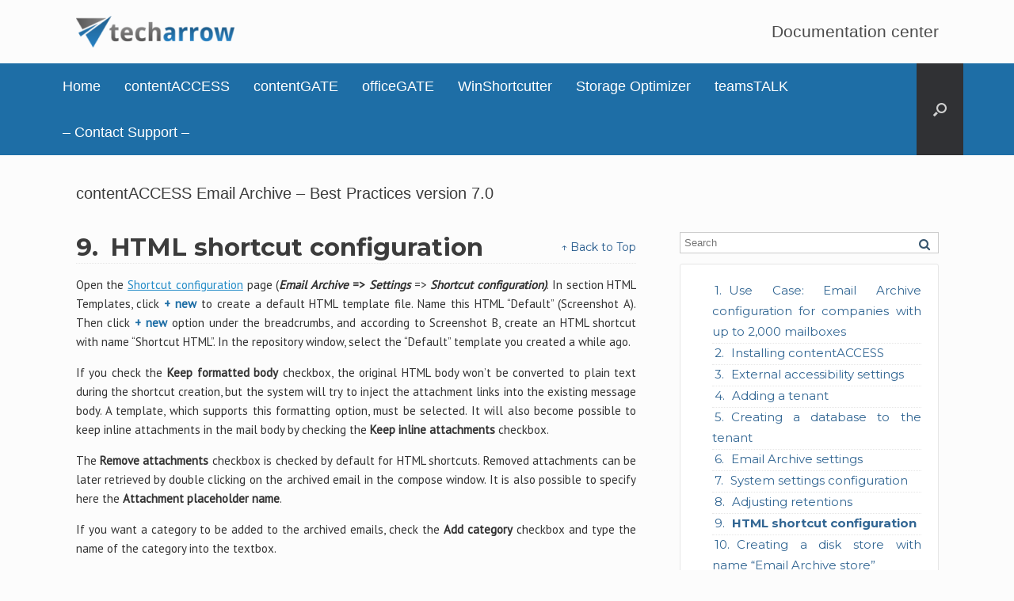

--- FILE ---
content_type: text/html; charset=UTF-8
request_url: https://documentation.tech-arrow.com/contentaccess-email-archive-best-practices-version-orion/?section=html-shortcut-configuration-v-orion
body_size: 9538
content:
<!DOCTYPE html>
<html lang="en-US">
<head>
	<meta charset="UTF-8" />
	<meta http-equiv="X-UA-Compatible" content="IE=10" />
<!-- Global site tag (gtag.js) - Google Analytics -->
<script async src="https://www.googletagmanager.com/gtag/js?id=UA-204295389-1"></script>
<script>
  window.dataLayer = window.dataLayer || [];
  function gtag(){dataLayer.push(arguments);}
  gtag('js', new Date());

  gtag('config', 'UA-204295389-1');
</script>

	<title>contentACCESS Email Archive – Best Practices version 7.0 | TECH-ARROW Documentation Center</title>
	<link rel="profile" href="http://gmpg.org/xfn/11" />
	<link rel="pingback" href="https://documentation.tech-arrow.com/xmlrpc.php" />
	<meta name='robots' content='max-image-preview:large' />
<link rel='dns-prefetch' href='//s.w.org' />
<link rel="alternate" type="application/rss+xml" title="TECH-ARROW Documentation Center &raquo; Feed" href="https://documentation.tech-arrow.com/feed/" />
<link rel="alternate" type="application/rss+xml" title="TECH-ARROW Documentation Center &raquo; Comments Feed" href="https://documentation.tech-arrow.com/comments/feed/" />
		<script type="text/javascript">
			window._wpemojiSettings = {"baseUrl":"https:\/\/s.w.org\/images\/core\/emoji\/13.1.0\/72x72\/","ext":".png","svgUrl":"https:\/\/s.w.org\/images\/core\/emoji\/13.1.0\/svg\/","svgExt":".svg","source":{"concatemoji":"https:\/\/documentation.tech-arrow.com\/wp-includes\/js\/wp-emoji-release.min.js?ver=5.8.12"}};
			!function(e,a,t){var n,r,o,i=a.createElement("canvas"),p=i.getContext&&i.getContext("2d");function s(e,t){var a=String.fromCharCode;p.clearRect(0,0,i.width,i.height),p.fillText(a.apply(this,e),0,0);e=i.toDataURL();return p.clearRect(0,0,i.width,i.height),p.fillText(a.apply(this,t),0,0),e===i.toDataURL()}function c(e){var t=a.createElement("script");t.src=e,t.defer=t.type="text/javascript",a.getElementsByTagName("head")[0].appendChild(t)}for(o=Array("flag","emoji"),t.supports={everything:!0,everythingExceptFlag:!0},r=0;r<o.length;r++)t.supports[o[r]]=function(e){if(!p||!p.fillText)return!1;switch(p.textBaseline="top",p.font="600 32px Arial",e){case"flag":return s([127987,65039,8205,9895,65039],[127987,65039,8203,9895,65039])?!1:!s([55356,56826,55356,56819],[55356,56826,8203,55356,56819])&&!s([55356,57332,56128,56423,56128,56418,56128,56421,56128,56430,56128,56423,56128,56447],[55356,57332,8203,56128,56423,8203,56128,56418,8203,56128,56421,8203,56128,56430,8203,56128,56423,8203,56128,56447]);case"emoji":return!s([10084,65039,8205,55357,56613],[10084,65039,8203,55357,56613])}return!1}(o[r]),t.supports.everything=t.supports.everything&&t.supports[o[r]],"flag"!==o[r]&&(t.supports.everythingExceptFlag=t.supports.everythingExceptFlag&&t.supports[o[r]]);t.supports.everythingExceptFlag=t.supports.everythingExceptFlag&&!t.supports.flag,t.DOMReady=!1,t.readyCallback=function(){t.DOMReady=!0},t.supports.everything||(n=function(){t.readyCallback()},a.addEventListener?(a.addEventListener("DOMContentLoaded",n,!1),e.addEventListener("load",n,!1)):(e.attachEvent("onload",n),a.attachEvent("onreadystatechange",function(){"complete"===a.readyState&&t.readyCallback()})),(n=t.source||{}).concatemoji?c(n.concatemoji):n.wpemoji&&n.twemoji&&(c(n.twemoji),c(n.wpemoji)))}(window,document,window._wpemojiSettings);
		</script>
		<style type="text/css">
img.wp-smiley,
img.emoji {
	display: inline !important;
	border: none !important;
	box-shadow: none !important;
	height: 1em !important;
	width: 1em !important;
	margin: 0 .07em !important;
	vertical-align: -0.1em !important;
	background: none !important;
	padding: 0 !important;
}
</style>
	<link rel='stylesheet' id='wp-block-library-css'  href='https://documentation.tech-arrow.com/wp-includes/css/dist/block-library/style.min.css?ver=5.8.12' type='text/css' media='all' />
<link rel='stylesheet' id='vantage-style-css'  href='https://documentation.tech-arrow.com/wp-content/themes/vantage/style.css?ver=2.4.4' type='text/css' media='all' />
<link rel='stylesheet' id='font-awesome-css'  href='https://documentation.tech-arrow.com/wp-content/themes/vantage/fontawesome/css/font-awesome.css?ver=4.2.0' type='text/css' media='all' />
<link rel='stylesheet' id='siteorigin-mobilenav-css'  href='https://documentation.tech-arrow.com/wp-content/themes/vantage/premium/extras/mobilenav/css/mobilenav.css?ver=2.4.4' type='text/css' media='all' />
<link rel='stylesheet' id='vantage-premium-css'  href='https://documentation.tech-arrow.com/wp-content/themes/vantage/premium/style.css?ver=2.4.4' type='text/css' media='all' />
<script type='text/javascript' src='https://documentation.tech-arrow.com/wp-includes/js/jquery/jquery.min.js?ver=3.6.0' id='jquery-core-js'></script>
<script type='text/javascript' src='https://documentation.tech-arrow.com/wp-includes/js/jquery/jquery-migrate.min.js?ver=3.3.2' id='jquery-migrate-js'></script>
<script type='text/javascript' src='https://documentation.tech-arrow.com/wp-content/themes/vantage/js/jquery.flexslider.min.js?ver=2.1' id='jquery-flexslider-js'></script>
<script type='text/javascript' src='https://documentation.tech-arrow.com/wp-content/themes/vantage/js/jquery.touchSwipe.min.js?ver=1.6.6' id='jquery-touchswipe-js'></script>
<script type='text/javascript' src='https://documentation.tech-arrow.com/wp-content/themes/vantage/js/jquery.theme-main.min.js?ver=2.4.4' id='vantage-main-js'></script>
<script type='text/javascript' id='siteorigin-mobilenav-js-extra'>
/* <![CDATA[ */
var mobileNav = {"search":{"url":"https:\/\/documentation.tech-arrow.com","placeholder":"Search"},"text":{"navigate":"Menu","back":"Back","close":"Close"},"nextIconUrl":"https:\/\/documentation.tech-arrow.com\/wp-content\/themes\/vantage\/premium\/extras\/mobilenav\/images\/next.png"};
/* ]]> */
</script>
<script type='text/javascript' src='https://documentation.tech-arrow.com/wp-content/themes/vantage/premium/extras/mobilenav/js/mobilenav.min.js?ver=2.4.4' id='siteorigin-mobilenav-js'></script>
<link rel="https://api.w.org/" href="https://documentation.tech-arrow.com/wp-json/" /><link rel="alternate" type="application/json" href="https://documentation.tech-arrow.com/wp-json/wp/v2/pages/22550" /><link rel="EditURI" type="application/rsd+xml" title="RSD" href="https://documentation.tech-arrow.com/xmlrpc.php?rsd" />
<link rel="wlwmanifest" type="application/wlwmanifest+xml" href="https://documentation.tech-arrow.com/wp-includes/wlwmanifest.xml" /> 
<meta name="generator" content="WordPress 5.8.12" />
<link rel="canonical" href="https://documentation.tech-arrow.com/contentaccess-email-archive-best-practices-version-orion/" />
<link rel='shortlink' href='https://documentation.tech-arrow.com/?p=22550' />
<link rel="alternate" type="application/json+oembed" href="https://documentation.tech-arrow.com/wp-json/oembed/1.0/embed?url=https%3A%2F%2Fdocumentation.tech-arrow.com%2Fcontentaccess-email-archive-best-practices-version-orion%2F" />
<link rel="alternate" type="text/xml+oembed" href="https://documentation.tech-arrow.com/wp-json/oembed/1.0/embed?url=https%3A%2F%2Fdocumentation.tech-arrow.com%2Fcontentaccess-email-archive-best-practices-version-orion%2F&#038;format=xml" />
	<!--[if lt IE 9]>
		<script src="https://documentation.tech-arrow.com/wp-content/themes/vantage/js/html5.js" type="text/javascript"></script>
	<![endif]-->
	<!--[if (gte IE 6)&(lte IE 8)]>
		<script type="text/javascript" src="https://documentation.tech-arrow.com/wp-content/themes/vantage/js/selectivizr.js"></script>
	<![endif]-->
	<meta name="viewport" content="width=device-width, initial-scale=1" />	<style type="text/css">
		.so-mobilenav-mobile + * { display: none; }
		@media screen and (max-width: 1000px) { .so-mobilenav-mobile + * { display: block; } .so-mobilenav-standard + * { display: none; } }
	</style>
	<style type="text/css">.broken_link, a.broken_link {
	text-decoration: line-through;
}</style>	<style type="text/css" media="screen">
		#footer-widgets .widget { width: 100%; }
		@media screen and (max-width: 640px) {
			#footer-widgets .widget { width: auto; float: none; }
		}
	</style>
	<style id='vantage-custom-css' class='siteorigin-custom-css' type='text/css'>
@media (max-width: 768px) {
  
  .document-wrapper{
   display: flex; flex-flow: column; }/* Adjust the max-width value as needed */
    .doc-menu .doc-menuright .doc-noprint {
        order: 2;  /* Change 'sidebar-class' to the actual class/ID */
    }
    .doc-sec-container .doc-seccontainer-left {
        order: 1;  /* Change 'content-class' to the actual class/ID */
    }
}
</style>
<style type="text/css" id="customizer-css"></style><link rel="icon" href="https://documentation.tech-arrow.com/wp-content/uploads/2021/08/32x32_png.png" sizes="32x32" />
<link rel="icon" href="https://documentation.tech-arrow.com/wp-content/uploads/2021/08/32x32_png.png" sizes="192x192" />
<link rel="apple-touch-icon" href="https://documentation.tech-arrow.com/wp-content/uploads/2021/08/32x32_png.png" />
<meta name="msapplication-TileImage" content="https://documentation.tech-arrow.com/wp-content/uploads/2021/08/32x32_png.png" />
		<style type="text/css" id="wp-custom-css">
			.home_boxes h1{
	font-size: 120% !important;
}

@media (max-width: 1000px) {
  
  .document-wrapper{
   display: flex; flex-flow: column; }/* Adjust the max-width value as needed */
    .doc-menuright{
        order: 2;  /* Change 'sidebar-class' to the actual class/ID */
    }
   .doc-seccontainer-left {
        order: 1;  /* Change 'content-class' to the actual class/ID */
    }
	
	.support-text{
		display: none !important;
	}
}

.home_boxes h3{
	padding-bottom: 0px !important;
}

.home_boxes h3 .desc
{
	min-height: 120px;
}

.home_boxes h1 
{
	min-height: 50px;
	vertical-align: middle;
}

.aiassistant{
	border: 0px !important;
	float: left;
	
	font-weight: bold;
	background-color: transparent !important;
}

.aiassistant span{
	font-size: 120%;
}
.documentor-mint .icon-external-link:before{
	 display: none !important;
   content: none !important;
}

.icon-external-link .doc-ext,
.icon-external-link::before,
.icon-external-link::after {
    display: none !important;
    content: none !important;
}		</style>
		</head>

<body class="page-template-default page page-id-22550 responsive layout-full no-js no-sidebar has-menu-search panels-style-force-full mobilenav">


<div id="page-wrapper">

	
	<header id="masthead" class="site-header" role="banner">

	<div class="hgroup full-container">
<!-- 	original line -->
<!-- 		<a href="" title="" rel="home" class="logo"></a> -->
		<a href="https://www.tech-arrow.com" target="_blank" class="logo"><img src="https://documentation.tech-arrow.com/wp-content/uploads/2016/03/techarrow_-481x97_png-e1460372429474.png"  class="logo-no-height-constrain"  width="200"  height="40"  alt="TECH-ARROW Documentation Center Logo"  /></a>		

		
			<div class="support-text">
				Documentation center			</div>

		
	</div><!-- .hgroup.full-container -->

	
<nav role="navigation" class="site-navigation main-navigation primary mobile-navigation">

	<div class="full-container">
							<div id="search-icon">
				<div id="search-icon-icon"><div class="vantage-icon-search"></div></div>
				
<form method="get" class="searchform" action="https://documentation.tech-arrow.com/" role="search">
	<input type="text" class="field" name="s" value="" placeholder="Search"/>
</form>
			</div>
		
					<div id="so-mobilenav-standard-1" data-id="1" class="so-mobilenav-standard"></div><div class="menu-menu-1-container"><ul id="menu-menu-1" class="menu"><li id="menu-item-101" class="menu-item menu-item-type-post_type menu-item-object-page menu-item-home menu-item-101"><a href="https://documentation.tech-arrow.com/">Home</a></li>
<li id="menu-item-294" class="menu-item menu-item-type-post_type menu-item-object-page menu-item-294"><a href="https://documentation.tech-arrow.com/contentaccess-manuals/">contentACCESS</a></li>
<li id="menu-item-18" class="menu-item menu-item-type-custom menu-item-object-custom menu-item-18"><a href="https://documentation.tech-arrow.com/contentgate/"><span class="icon"></span>contentGATE</a></li>
<li id="menu-item-20" class="menu-item menu-item-type-custom menu-item-object-custom menu-item-20"><a href="https://documentation.tech-arrow.com/officegate/"><span class="icon"></span>officeGATE</a></li>
<li id="menu-item-223" class="menu-item menu-item-type-post_type menu-item-object-page menu-item-223"><a href="https://documentation.tech-arrow.com/tech-arrows-winshortcutter/">WinShortcutter</a></li>
<li id="menu-item-22086" class="menu-item menu-item-type-post_type menu-item-object-page menu-item-22086"><a href="https://documentation.tech-arrow.com/storage-optimizer-documentation/">Storage Optimizer</a></li>
<li id="menu-item-16242" class="menu-item menu-item-type-post_type menu-item-object-page menu-item-16242"><a href="https://documentation.tech-arrow.com/teamstalk-documentation/">teamsTALK</a></li>
<li id="menu-item-15619" class="menu-item menu-item-type-custom menu-item-object-custom menu-item-15619"><a href="https://www.tech-arrow.com/contact/"><span class="icon"></span>&#8211; Contact Support &#8211;</a></li>
</ul></div><div id="so-mobilenav-mobile-1" data-id="1" class="so-mobilenav-mobile"></div><div class="menu-mobilenav-container"><ul id="mobile-nav-item-wrap-1" class="menu"><li><a href="#" class="mobilenav-main-link" data-id="1"><span class="mobile-nav-icon"></span>Menu</a></li></ul></div>			</div>
</nav><!-- .site-navigation .main-navigation -->
</header><!-- #masthead .site-header -->

	
	
	
	<div id="main" class="site-main">
		<div class="full-container">
			
<div id="primary" class="content-area">
	<div id="content" class="site-content" role="main">

		
			
<article id="post-22550" class="post-22550 page type-page status-publish hentry post">

	<div class="entry-main">

		
		<header class="entry-header">
			<h1 class="entry-title">contentACCESS Email Archive – Best Practices version 7.0</h1>
					</header><!-- .entry-header -->

		<div class="entry-content">
			<link rel='stylesheet' href='https://documentation.tech-arrow.com/wp-content/plugins/documentor/skins/mint/style.css' type='text/css' media='all' /><div id="documentor-286" class="documentor-mint documentor-wrap" data-docid = "286" data-epid = "22550" ><div class="document-wrapper"><div class="doc-menu doc-menuright doc-noprint"><span class="doc-search">
					<input type="text" name="search_document" class="search-document" placeholder="Search" />
					<img src="https://documentation.tech-arrow.com/wp-content/plugins/documentor/skins/mint/images/search.png" />
				</span><div class="doc-menurelated"><ol class="doc-list-front"><li class="doc-actli"><a class="documentor-menu" href="https://documentation.tech-arrow.com/contentaccess-email-archive-best-practices-version-orion/?section=use-case-email-archive-configuration-for-companies-with-up-to-2000-mailboxes-v-orion"  style="clear:none;line-height:20px;font-family:Montserrat,sans-serif;font-size:15px;font-weight:normal;font-style:normal;color:#326693;" data-href="#use-case-email-archive-configuration-for-companies-with-up-to-2000-mailboxes-v-orion" data-sec-counter="1" data-section-id="13078">Use Case: Email Archive configuration for companies with up to 2,000 mailboxes</a><div class="doc-menu-border"></div></li><li class="doc-actli"><a class="documentor-menu" href="https://documentation.tech-arrow.com/contentaccess-email-archive-best-practices-version-orion/?section=installing-contentaccess-v-orion"  style="clear:none;line-height:20px;font-family:Montserrat,sans-serif;font-size:15px;font-weight:normal;font-style:normal;color:#326693;" data-href="#installing-contentaccess-v-orion" data-sec-counter="2" data-section-id="13079">Installing contentACCESS</a><div class="doc-menu-border"></div></li><li class="doc-actli"><a class="documentor-menu" href="https://documentation.tech-arrow.com/contentaccess-email-archive-best-practices-version-orion/?section=external-accessibility-settings-v-orion"  style="clear:none;line-height:20px;font-family:Montserrat,sans-serif;font-size:15px;font-weight:normal;font-style:normal;color:#326693;" data-href="#external-accessibility-settings-v-orion" data-sec-counter="3" data-section-id="13080">External accessibility settings</a><div class="doc-menu-border"></div></li><li class="doc-actli"><a class="documentor-menu" href="https://documentation.tech-arrow.com/contentaccess-email-archive-best-practices-version-orion/?section=adding-a-tenant-v-orion"  style="clear:none;line-height:20px;font-family:Montserrat,sans-serif;font-size:15px;font-weight:normal;font-style:normal;color:#326693;" data-href="#adding-a-tenant-v-orion" data-sec-counter="4" data-section-id="13081">Adding a tenant</a><div class="doc-menu-border"></div></li><li class="doc-actli"><a class="documentor-menu" href="https://documentation.tech-arrow.com/contentaccess-email-archive-best-practices-version-orion/?section=creating-a-database-to-the-tenant-v-orion"  style="clear:none;line-height:20px;font-family:Montserrat,sans-serif;font-size:15px;font-weight:normal;font-style:normal;color:#326693;" data-href="#creating-a-database-to-the-tenant-v-orion" data-sec-counter="5" data-section-id="13082">Creating a database to the tenant</a><div class="doc-menu-border"></div></li><li class="doc-actli"><a class="documentor-menu" href="https://documentation.tech-arrow.com/contentaccess-email-archive-best-practices-version-orion/?section=email-archive-settings-v-orion"  style="clear:none;line-height:20px;font-family:Montserrat,sans-serif;font-size:15px;font-weight:normal;font-style:normal;color:#326693;" data-href="#email-archive-settings-v-orion" data-sec-counter="6" data-section-id="13083">Email Archive settings</a><div class="doc-menu-border"></div></li><li class="doc-actli"><a class="documentor-menu" href="https://documentation.tech-arrow.com/contentaccess-email-archive-best-practices-version-orion/?section=system-settings-configuration-v-orion"  style="clear:none;line-height:20px;font-family:Montserrat,sans-serif;font-size:15px;font-weight:normal;font-style:normal;color:#326693;" data-href="#system-settings-configuration-v-orion" data-sec-counter="7" data-section-id="13084">System settings configuration</a><div class="doc-menu-border"></div></li><li class="doc-actli"><a class="documentor-menu" href="https://documentation.tech-arrow.com/contentaccess-email-archive-best-practices-version-orion/?section=adjusting-retentions-v-orion"  style="clear:none;line-height:20px;font-family:Montserrat,sans-serif;font-size:15px;font-weight:normal;font-style:normal;color:#326693;" data-href="#adjusting-retentions-v-orion" data-sec-counter="8" data-section-id="13085">Adjusting retentions</a><div class="doc-menu-border"></div></li><li class="doc-actli"><a class="documentor-menu" href="https://documentation.tech-arrow.com/contentaccess-email-archive-best-practices-version-orion/?section=html-shortcut-configuration-v-orion"  style="clear:none;line-height:20px;font-family:Montserrat,sans-serif;font-size:15px;font-weight:normal;font-style:normal;color:#326693;" data-href="#html-shortcut-configuration-v-orion" data-sec-counter="9" data-section-id="13086">HTML shortcut configuration</a><div class="doc-menu-border"></div></li><li class="doc-actli"><a class="documentor-menu" href="https://documentation.tech-arrow.com/contentaccess-email-archive-best-practices-version-orion/?section=creating-a-disk-store-with-name-email-archive-store-v-orion"  style="clear:none;line-height:20px;font-family:Montserrat,sans-serif;font-size:15px;font-weight:normal;font-style:normal;color:#326693;" data-href="#creating-a-disk-store-with-name-email-archive-store-v-orion" data-sec-counter="10" data-section-id="13087">Creating a disk store with name “Email Archive store”</a><div class="doc-menu-border"></div></li><li class="doc-actli"><a class="documentor-menu" href="https://documentation.tech-arrow.com/contentaccess-email-archive-best-practices-version-orion/?section=configuring-the-provisioning-and-archive-scheduler-v-orion"  style="clear:none;line-height:20px;font-family:Montserrat,sans-serif;font-size:15px;font-weight:normal;font-style:normal;color:#326693;" data-href="#configuring-the-provisioning-and-archive-scheduler-v-orion" data-sec-counter="11" data-section-id="13088">Configuring the provisioning and archive scheduler</a><div class="doc-menu-border"></div></li><li class="doc-actli"><a class="documentor-menu" href="https://documentation.tech-arrow.com/contentaccess-email-archive-best-practices-version-orion/?section=perform-the-provisioning-settings-v-orion"  style="clear:none;line-height:20px;font-family:Montserrat,sans-serif;font-size:15px;font-weight:normal;font-style:normal;color:#326693;" data-href="#perform-the-provisioning-settings-v-orion" data-sec-counter="12" data-section-id="13089">Provisioning settings</a><div class="doc-menu-border"></div></li><li class="doc-actli"><a class="documentor-menu" href="https://documentation.tech-arrow.com/contentaccess-email-archive-best-practices-version-orion/?section=creating-a-content-indexing-job-v-orion"  style="clear:none;line-height:20px;font-family:Montserrat,sans-serif;font-size:15px;font-weight:normal;font-style:normal;color:#326693;" data-href="#creating-a-content-indexing-job-v-orion" data-sec-counter="13" data-section-id="13095">Creating a Content indexing job</a><div class="doc-menu-border"></div></li><li class="doc-actli"><a class="documentor-menu" href="https://documentation.tech-arrow.com/contentaccess-email-archive-best-practices-version-orion/?section=creating-an-email-archive-job-v-orion"  style="clear:none;line-height:20px;font-family:Montserrat,sans-serif;font-size:15px;font-weight:normal;font-style:normal;color:#326693;" data-href="#creating-an-email-archive-job-v-orion" data-sec-counter="14" data-section-id="13090">Creating an Email archive job</a><div class="doc-menu-border"></div></li><li class="doc-actli"><a class="documentor-menu" href="https://documentation.tech-arrow.com/contentaccess-email-archive-best-practices-version-orion/?section=saving-the-changes-v-orion"  style="clear:none;line-height:20px;font-family:Montserrat,sans-serif;font-size:15px;font-weight:normal;font-style:normal;color:#326693;" data-href="#saving-the-changes-v-orion" data-sec-counter="15" data-section-id="13091">Saving the changes</a><div class="doc-menu-border"></div></li><li class="doc-actli"><a class="documentor-menu" href="https://documentation.tech-arrow.com/contentaccess-email-archive-best-practices-version-orion/?section=archive-job-events-v-orion"  style="clear:none;line-height:20px;font-family:Montserrat,sans-serif;font-size:15px;font-weight:normal;font-style:normal;color:#326693;" data-href="#archive-job-events-v-orion" data-sec-counter="16" data-section-id="13092">Archive job events</a><div class="doc-menu-border"></div></li><li class="doc-actli"><a class="documentor-menu" href="https://documentation.tech-arrow.com/contentaccess-email-archive-best-practices-version-orion/?section=email-archives-address-book-v-orion"  style="clear:none;line-height:20px;font-family:Montserrat,sans-serif;font-size:15px;font-weight:normal;font-style:normal;color:#326693;" data-href="#email-archives-address-book-v-orion" data-sec-counter="17" data-section-id="13093">Email archive's Address book</a><div class="doc-menu-border"></div></li><li class="doc-actli"><a class="documentor-menu" href="https://documentation.tech-arrow.com/contentaccess-email-archive-best-practices-version-orion/?section=enjoy-it-v-orion"  style="clear:none;line-height:20px;font-family:Montserrat,sans-serif;font-size:15px;font-weight:normal;font-style:normal;color:#326693;" data-href="#enjoy-it-v-orion" data-sec-counter="18" data-section-id="13094">Enjoy it!</a><div class="doc-menu-border"></div></li></ol><div class="documentor-related" style="clear:none;line-height:20px;font-family:Montserrat,sans-serif;font-size:15px;font-weight:normal;font-style:normal;color:#326693;"><div class="documentor-relatedtitle">  </div><div class="doc-related-links"><div><a href="" style="clear:none;line-height:20px;font-family:Montserrat,sans-serif;font-size:15px;font-weight:normal;font-style:normal;color:#326693;"></a></div></div></div></div></div><div class="doc-sec-container doc-seccontainer-left" id="documentor_seccontainer"><div class="doc-sectionwrap" id="html-shortcut-configuration-v-orion_wrap"><div class="documentor-section  section-13086" id="html-shortcut-configuration-v-orion" data-section-id="13086"><h2 class="doc-sec-title" style="clear:none;line-height:39px;font-family:Montserrat,sans-serif;font-size:31px;font-weight:700;font-style:normal;color:#3c3c3c;border-bottom: 1px dotted #e6e6e6;"> <span class="doc-sec-count" style="display:inline-block">9.</span><span class="title-text">HTML shortcut configuration</span>  <div class="documentor-social doc-noprint"></div><a class="scrollup doc-noprint">↑ Back to Top</a></h2><div class="doc-sec-content" style="clear:none;line-height:24px;font-family:PT Sans,sans-serif;font-size:15px;font-weight:normal;font-style:normal;color:#333333;"><p>Open the <a href="https://documentation.tech-arrow.com/contentaccess-documentation-version-orion/?section=shortcuts-in-email-archiving-v-orion" rel="noopener" target="_blank">Shortcut configuration</a> page (<strong><em>Email Archive</em> =></strong> <strong><em>Settings</em></strong> => <strong><em>Shortcut configuration)</em></strong>. In section HTML Templates, click <font style="color:#1e6ea6;"><strong>+ new</strong></font> to create a default HTML template file. Name this HTML “Default” (Screenshot A). Then click <font style="color:#1e6ea6;"><strong>+ new</strong></font> option under the breadcrumbs, and according to Screenshot B, create an HTML shortcut with name “Shortcut HTML”. In the repository window, select the “Default” template you created a while ago.</p>
<p>If you check the <strong>Keep formatted body</strong> checkbox, the original HTML body won’t be converted to plain text during the shortcut creation, but the system will try to inject the attachment links into the existing message body. A template, which supports this formatting option, must be selected. It will also become possible to keep inline attachments in the mail body by checking the <strong>Keep inline attachments</strong> checkbox.</p>
<p>The <strong>Remove attachments</strong> checkbox is checked by default for HTML shortcuts. Removed attachments can be later retrieved by double clicking on the archived email in the compose window. It is also possible to specify here the <strong>Attachment placeholder name</strong>.</p>
<p>If you want a category to be added to the archived emails, check the <strong>Add category</strong> checkbox and type the name of the category into the textbox.</p>
<p><img loading="lazy" src="https://documentation.tech-arrow.com/wp-content/uploads/2019/08/EA_BP_13.png" alt="" width="1360" height="629" class="aligncenter size-full wp-image-9778" srcset="https://documentation.tech-arrow.com/wp-content/uploads/2019/08/EA_BP_13.png 1360w, https://documentation.tech-arrow.com/wp-content/uploads/2019/08/EA_BP_13-300x139.png 300w, https://documentation.tech-arrow.com/wp-content/uploads/2019/08/EA_BP_13-768x355.png 768w, https://documentation.tech-arrow.com/wp-content/uploads/2019/08/EA_BP_13-1024x474.png 1024w" sizes="(max-width: 1360px) 100vw, 1360px" /><small><center>Screenshot A</center></small></p>
<p><img src="https://documentation.tech-arrow.com/wp-content/uploads/2019/08/EA_BP_14.png" alt="" width=65% class="aligncenter size-full wp-image-9779" srcset="https://documentation.tech-arrow.com/wp-content/uploads/2019/08/EA_BP_14.png 675w, https://documentation.tech-arrow.com/wp-content/uploads/2019/08/EA_BP_14-300x270.png 300w" sizes="(max-width: 675px) 100vw, 675px" /><small><center>Screenshot B</center></small><br />
<!--more--></p>
<p>contentACCESS uses shortcuts to retrieve the archived items. It is recommended to use <strong>HTML shortcut</strong> instead of <strong>Normal shortcut</strong>. Normal shortcut works only in MS Outlook if contentACCESS Outlook forms are installed. The HTML shortcut will work with MS Outlook and OWA. If HTML shortcut is used, then the archived email message and the attachment are accessible using the links in the HTML. The archived emails will be marked with the category you select under ‘Add category’ option. Thanks to the <strong>Remove attachments</strong> option, the attachments will be stored separately from the body of the email message.</p>
<p>The shortcut created, at first, is automatically set to default. Default shortcut is used by manual archiving by the contentACCESS MailApp and OWA integration. The option is configurable on the <strong>Shortcut configuration</strong> page using the context menu.</p>
<p>The HTML Templates are free for editing. The size of a HTML-template cannot exceed <strong>32 kB</strong>; for this reason, it is not recommended to use MS Word for editing HTML templates.</p>
</div><div class="documentor-help"><span class="doc-noprint doc-feedback"><span class="icon-tag_faces doc-icons doc-noprint"></span>Was this helpful?</span>
						<span class="doc-noprint"><a class="positive-feedback" href="#" > Yes </a></span> 
						<span class="doc-noprint"><a class="negative-feedback" href="#" > No </a></span><span class="doc-noprint doc_sedit"><a title="Give suggestion" href="#sugestedit_popup286" rel="leanModal" class="spopupopen" ><span><span class="icon-edit doc-icons"></span>Suggest edit </a></span><div class="negative-feedbackform doc-noprint">
					</div><div class="feedback-msg doc-noprint"></div><div class="doc-socialshare doc-noprint bottom">
			<div class="doc-sharelink" data-sharelink="https%3A%2F%2Fdocumentation.tech-arrow.com%2Fcontentaccess-email-archive-best-practices-version-orion%2F%3Fsection%3Dhtml-shortcut-configuration-v-orion"></div><div class="sbutton doc-fb-share square doc-fsbtn" id="doc_fb_share"><a rel="nofollow" href="http://www.facebook.com/sharer.php?u=https://documentation.tech-arrow.com/contentaccess-email-archive-best-practices-version-orion/?section=html-shortcut-configuration-v-orion&amp;title=contentACCESS+Email+Archive+%E2%80%93+Best+Practices+version+Orion" title="Share to Facebook" onclick="window.open(this.href,'targetWindow','toolbar=no,location=no,status=no,menubar=no,scrollbars=yes,resizable=yes,width=700,height=450');return false;"><i class="cs c-icon-doc-facebook"></i></a><span class="doc-socialcount" id="doc-fb-count"><i class="cs c-icon-doc-spinner animate-spin"></i></span></div><div class="sbutton doc-twitter-share square" id="doc_twitter_share"><a rel="nofollow" href="http://twitter.com/share?text=contentACCESS+Email+Archive+%E2%80%93+Best+Practices+version+Orion&amp;url=https%3A%2F%2Fdocumentation.tech-arrow.com%2Fcontentaccess-email-archive-best-practices-version-orion%2F%3Fsection%3Dhtml-shortcut-configuration-v-orion" title="Share to Twitter" onclick="window.open(this.href,'targetWindow','toolbar=no,location=no,status=no,menubar=no,scrollbars=yes,resizable=yes,width=700,height=450');return false;"><i class="cs c-icon-doc-twitter"></i></a><span class="doc-socialcount" id="doc-twitter-count"><i class="cs c-icon-doc-spinner animate-spin"></i></span></div><div class="sbutton doc-gplus-share square" id="doc_gplus_share"><a rel="nofollow" href="https://plus.google.com/share?url=https%3A%2F%2Fdocumentation.tech-arrow.com%2Fcontentaccess-email-archive-best-practices-version-orion%2F%3Fsection%3Dhtml-shortcut-configuration-v-orion" title="Share to Google Plus" onclick="window.open(this.href,'targetWindow','toolbar=no,location=no,status=no,menubar=no,scrollbars=yes,resizable=yes,width=700,height=450');return false;"><i class="cs c-icon-doc-gplus"></i></a><span class="doc-socialcount" id="doc-gplus-count" data-gpluscnt="0"><i class="cs c-icon-doc-spinner animate-spin"></i></span></div><div class="sbutton doc-pin-share square" id="doc_pin_share"><a rel="nofollow" href="http://pinterest.com/pin/create/bookmarklet/?url=https%3A%2F%2Fdocumentation.tech-arrow.com%2Fcontentaccess-email-archive-best-practices-version-orion%2F%3Fsection%3Dhtml-shortcut-configuration-v-orion&amp;description=contentACCESS+Email+Archive+%E2%80%93+Best+Practices+version+Orion" title="Share to Pinterest" onclick="window.open(this.href,'targetWindow','toolbar=no,location=no,status=no,menubar=no,scrollbars=yes,resizable=yes,width=700,height=450');return false;"><i class="cs c-icon-doc-pinterest"></i></a><span class="doc-socialcount" id="doc-pin-count"><i class="cs c-icon-doc-spinner animate-spin"></i></span></div></div></div><div class="doc-nav doc-noprint"><a data-href="#adjusting-retentions-v-orion" class="doc-prev">&laquo; Adjusting retentions</a><a data-href="#creating-a-disk-store-with-name-email-archive-store-v-orion" class="doc-next">Creating a disk store with name “Email Archive store” &raquo;</a></div></div></div><!--./doc-sectionwrap--><div class="doc-credits">Help Guide Powered by <a href="https://documentor.in/?utm_source=plugin&utm_medium=footer&utm_campaign=powered-by">Documentor</a></div></div><!--.doc-sec-container--><div id="sugestedit_popup286" class="sugestedit_popup">
				<a class="modal_close"></a>
				<form name="documentor-suggestform" method="post" class="documentor-suggestform">
					<div class="doc-frmdiv" style="font-weight: bold;">Suggest Edit
					</div>
					<div class="doc-frmdiv">
						<input type="text" name="sec_title" class="sedit-sectitle txtinput" value="" />
					</div><div class="doc-frmdiv">
							<input type="text" name="name" class="txtinput" placeholder="Name" required />
						</div><div class="doc-frmdiv">
							<input type="email" class="emailinput" placeholder="Email" name="email" required /> 
						</div><div class="doc-frmdiv">
							<textarea name="content" class="textareainput" placeholder="Post your suggestion..." required></textarea>
						</div><div class="doc-frmdiv"><label> Captcha :&nbsp; </label><span class="doc-sedit-captcha"></span></div><input type="hidden" class="sedit-secid" name="secid" value="" />
					<input type="hidden" class="sedit-postid" name="sedit_postid" value="" />
					<input type="hidden" class="sedit-docid" name="docid" value="286" />
					<button class="docsubmit-suggestform"> Submit </button>
				</form>
			</div><script type="text/javascript">
			jQuery(document).ready(function(){
				jQuery("#documentor-286").documentor({
					documentid	: 286,
					docid		: "documentor-286",
					animation	: "",
					indexformat	: "1",
					pformat		: "decimal",
					cformat		: "decimal",					
					secstyle	: "clear:none;line-height:20px;font-family:Montserrat,sans-serif;font-size:15px;font-weight:normal;font-style:normal;color:#326693;",
					secelement  : "2",
					actnavbg_default: "1",
					actnavbg_color	: "#f3b869",
					enable_ajax	: "1",
					load		: "0",
					scrolling	: "1",
					fixmenu		: "1",
					skin		: "mint",
					scrollBarSize	: "3",
					scrollBarColor	: "#326693",
					scrollBarOpacity: "0.4",
					windowprint	: "0",
					menuTop: "0",
					socialshare	: 1,
					sharecount	: 1,
					fbshare		: 1,
					twittershare	: 1,
					gplusshare	: 1,
					pinshare	: 1,
					togglechild	: 0,
					noResultsStr: "No results found!",
				});	
			});</script><div class="cleardiv cleardiv-rtl"></div></div><!--/.document-wrapper--><div class="cleardiv cleardiv-rtl"></div></div><div class="cleardiv"> </div><div id="documentor-286-end"></div>
					</div><!-- .entry-content -->

		
	</div>

</article><!-- #post-22550 -->
			
		
	</div><!-- #content .site-content -->
</div><!-- #primary .content-area -->


<div id="secondary" class="widget-area" role="complementary">
			</div><!-- #secondary .widget-area -->
					</div><!-- .full-container -->
	</div><!-- #main .site-main -->

	
	
	<footer id="colophon" class="site-footer" role="contentinfo">

	<div id="footer-widgets" class="full-container">
			</div><!-- #footer-widgets -->

			<div id="site-info">
			<a href="https://www.tech-arrow.com">© 2026  TECH-ARROW</a>		</div><!-- #site-info -->
	
	
</footer><!-- #colophon .site-footer -->
	
</div><!-- #page-wrapper -->


				<style type="text/css">.infobox{
    position:relative;
    background-color:#d9e2f3;
    border:1px solid rgb(136, 136, 136);
    left:0px;
    top:0px;
    width:99%;
}

.infobox_inline{
    position:relative;
    background-color:#d9e2f3;
    border:1px solid rgb(136, 136, 136);
    left:0px;
    top:0px;
    display: inline-block;
}

.infobox_close{
    cursor:pointer;
    position: absolute;
    right: 5px;
    top: 5px;
    border:none;
}

.infobox_content{
    margin:5px;
    font-family: Arial;
    font-size:12px;
    line-height:22px;
    align:justify;
    text-align:justify;
}

.infobox_pointer{
    width: 33px;
    height: 38px;
    overflow:hidden;
    position:relative;
    z-index:1;
    left:20px;
    top:-1px;
}

div {
    text-align:justify;
}

.infobox_pink{
    position:relative;
    background-color:#FBE4D5;
    border:1px solid rgb(136, 136, 136);
    left:0px;
    top:0px;
    width:99%;
}

.wrapper{
margin: 100px auto;
background-image: url(https://www.tech-arrow.com/wp-content/uploads/2016/02/server_room_wallpaper_by_byobeach-d5e60yf.jpg);
background-repeat: no-repeat;
background-position: left 100px;
background-attachment: fixed;
}
</style>
			<a href="#" id="scroll-to-top" title="Back To Top"><span class="vantage-icon-arrow-up"></span></a><link rel='stylesheet' id='documentor_sectitle-css'  href='https://fonts.googleapis.com/css?family=Montserrat%3A700&#038;ver=1.6.3' type='text/css' media='all' />
<link rel='stylesheet' id='documentor_navmenutitle-css'  href='https://fonts.googleapis.com/css?family=Montserrat%3Aregular&#038;ver=1.6.3' type='text/css' media='all' />
<link rel='stylesheet' id='documentor_seccontent-css'  href='https://fonts.googleapis.com/css?family=PT+Sans%3Aregular&#038;ver=1.6.3' type='text/css' media='all' />
<link rel='stylesheet' id='doc_socialshare-css'  href='https://documentation.tech-arrow.com/wp-content/plugins/documentor/core/css/socialshare_fonts.css?ver=1.6.3' type='text/css' media='all' />
<script type='text/javascript' src='https://documentation.tech-arrow.com/wp-includes/js/wp-embed.min.js?ver=5.8.12' id='wp-embed-js'></script>
<script type='text/javascript' src='https://documentation.tech-arrow.com/wp-includes/js/jquery/ui/core.min.js?ver=1.12.1' id='jquery-ui-core-js'></script>
<script type='text/javascript' src='https://documentation.tech-arrow.com/wp-includes/js/jquery/ui/menu.min.js?ver=1.12.1' id='jquery-ui-menu-js'></script>
<script type='text/javascript' src='https://documentation.tech-arrow.com/wp-includes/js/dist/vendor/regenerator-runtime.min.js?ver=0.13.7' id='regenerator-runtime-js'></script>
<script type='text/javascript' src='https://documentation.tech-arrow.com/wp-includes/js/dist/vendor/wp-polyfill.min.js?ver=3.15.0' id='wp-polyfill-js'></script>
<script type='text/javascript' src='https://documentation.tech-arrow.com/wp-includes/js/dist/dom-ready.min.js?ver=71883072590656bf22c74c7b887df3dd' id='wp-dom-ready-js'></script>
<script type='text/javascript' src='https://documentation.tech-arrow.com/wp-includes/js/dist/hooks.min.js?ver=a7edae857aab69d69fa10d5aef23a5de' id='wp-hooks-js'></script>
<script type='text/javascript' src='https://documentation.tech-arrow.com/wp-includes/js/dist/i18n.min.js?ver=5f1269854226b4dd90450db411a12b79' id='wp-i18n-js'></script>
<script type='text/javascript' id='wp-i18n-js-after'>
wp.i18n.setLocaleData( { 'text direction\u0004ltr': [ 'ltr' ] } );
</script>
<script type='text/javascript' id='wp-a11y-js-translations'>
( function( domain, translations ) {
	var localeData = translations.locale_data[ domain ] || translations.locale_data.messages;
	localeData[""].domain = domain;
	wp.i18n.setLocaleData( localeData, domain );
} )( "default", { "locale_data": { "messages": { "": {} } } } );
</script>
<script type='text/javascript' src='https://documentation.tech-arrow.com/wp-includes/js/dist/a11y.min.js?ver=0ac8327cc1c40dcfdf29716affd7ac63' id='wp-a11y-js'></script>
<script type='text/javascript' id='jquery-ui-autocomplete-js-extra'>
/* <![CDATA[ */
var uiAutocompleteL10n = {"noResults":"No results found.","oneResult":"1 result found. Use up and down arrow keys to navigate.","manyResults":"%d results found. Use up and down arrow keys to navigate.","itemSelected":"Item selected."};
/* ]]> */
</script>
<script type='text/javascript' src='https://documentation.tech-arrow.com/wp-includes/js/jquery/ui/autocomplete.min.js?ver=1.12.1' id='jquery-ui-autocomplete-js'></script>
<script type='text/javascript' id='doc_js-js-extra'>
/* <![CDATA[ */
var DocAjax = {"docajaxurl":"https:\/\/documentation.tech-arrow.com\/wp-admin\/admin-ajax.php"};
/* ]]> */
</script>
<script type='text/javascript' src='https://documentation.tech-arrow.com/wp-content/plugins/documentor/core/js/documentor.js?ver=1.6.3' id='doc_js-js'></script>

</body>
</html>
<!--
Performance optimized by W3 Total Cache. Learn more: https://www.boldgrid.com/w3-total-cache/

Object Caching 45/281 objects using memcached
Page Caching using memcached (Requested URI contains query) 
Database Caching 263/358 queries in 0.024 seconds using memcached

Served from: documentation.tech-arrow.com @ 2026-01-21 14:25:29 by W3 Total Cache
-->